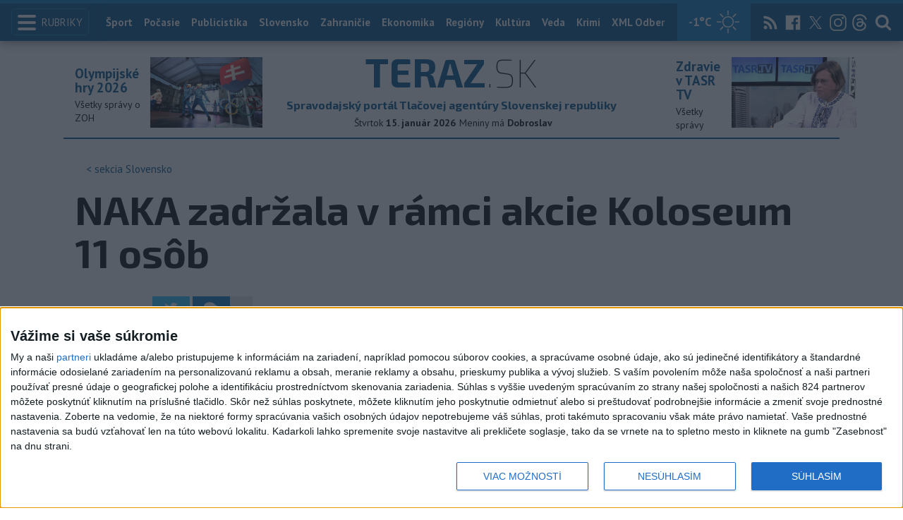

--- FILE ---
content_type: text/html; charset=utf-8
request_url: https://www.teraz.sk/slovensko/naka-zadrzala-v-ramci-akcie-koloseum-1/693314-clanok.html?utm_source=teraz&utm_medium=organic&utm_campaign=click&utm_content=.%253BArticle%253BNaj%25C4%258D%25C3%25ADtanej%25C5%25A1ie%2520%253Btab-last_6h
body_size: 15756
content:
<!doctype html>
<html class="no-js" lang="sk">

<head prefix="og: http://ogp.me/ns# fb: http://ogp.me/ns/fb# article: http://ogp.me/ns/article#">
  <meta charset="utf-8">
  <meta http-equiv="x-ua-compatible" content="ie=edge">
  <meta name="viewport" content="width=device-width, initial-scale=1, viewport-fit=cover">
  <meta name="helmet-placeholder" />
  <title data-react-helmet="true">NAKA zadržala v rámci akcie Koloseum 11 osôb</title>
  <meta data-react-helmet="true" name="msapplication-TileImage" content="/favicon/ms-icon-144x144.png"/><meta data-react-helmet="true" name="msapplication-TileColor" content="#137fc5"/><meta data-react-helmet="true" name="theme-color" content="#137fc5"/><meta data-react-helmet="true" name="google-site-verification" content="sHkCahai37YoEmQmocAHdLzDsNXrzYjalRtiinbpu_4"/><meta data-react-helmet="true" name="author" content="Teraz.sk"/><meta data-react-helmet="true" name="creator" content="TASR"/><meta data-react-helmet="true" name="publisher" content="Teraz.sk"/><meta data-react-helmet="true" property="article:publisher" content="https://www.teraz.sk/"/><meta data-react-helmet="true" name="webdesign" content="ADIT Agency s.r.o."/><meta data-react-helmet="true" property="og:site_name" content="TERAZ.sk"/><meta data-react-helmet="true" property="og:locale" content="sk_SK"/><meta data-react-helmet="true" property="fb:admins" content="100000789967003"/><meta data-react-helmet="true" property="fb:admins" content="1178990524"/><meta data-react-helmet="true" property="fb:admins" content="1597324791"/><meta data-react-helmet="true" property="fb:admins" content="1481590385"/><meta data-react-helmet="true" property="fb:admins" content="100001507657756"/><meta data-react-helmet="true" property="fb:admins" content="1402834241"/><meta data-react-helmet="true" property="fb:admins" content="100000944240713"/><meta data-react-helmet="true" property="fb:admins" content="1087125644"/><meta data-react-helmet="true" property="fb:admins" content="1277051192"/><meta data-react-helmet="true" property="fb:admins" content="702763004"/><meta data-react-helmet="true" property="fb:admins" content="1511665091"/><meta data-react-helmet="true" property="fb:app_id" content="282867128448169"/><meta data-react-helmet="true" name="twitter:card" content="summary_large_image"/><meta data-react-helmet="true" name="twitter:site" content="terazsk"/><meta data-react-helmet="true" name="twitter:creator" content="terazsk"/><meta data-react-helmet="true" property="og:type" content="article"/><meta data-react-helmet="true" property="og:url" content="https://www.teraz.sk/slovensko/naka-zadrzala-v-ramci-akcie-koloseum-1/693314-clanok.html"/><meta data-react-helmet="true" property="og:title" content="NAKA zadržala v rámci akcie Koloseum 11 osôb"/><meta data-react-helmet="true" property="og:description" content="Akciu vykonali na území Bratislavského a Trnavského kraja a bola zameraná na rozloženie zločineckej skupiny páchajúcej drogovú trestnú činnosť."/><meta data-react-helmet="true" property="og:image" content="https://www.teraz.sk/usercontent/socialmedia/a59d7b651e176fe205bfe783f84c06315d46d46c.jpg?wm=tasr-teraz&amp;v=2"/><meta data-react-helmet="true" property="og:image:type" content="image/jpeg"/><meta data-react-helmet="true" name="keywords" lang="sk" content="SR,zadržanie,Koloseum,NAKA"/><meta data-react-helmet="true" name="description" content="Akciu vykonali na území Bratislavského a Trnavského kraja a bola zameraná na rozloženie zločineckej skupiny páchajúcej drogovú trestnú činnosť."/><meta data-react-helmet="true" property="article:author" content="www.teraz.sk/author/11"/><meta data-react-helmet="true" property="article:published_time" content="2023-02-09T11:09:00+01:00"/><meta data-react-helmet="true" property="article:modified_time" content="2023-02-09T11:32:00+01:00"/><meta data-react-helmet="true" name="copyright" content="Copyright (C) 2023 TASR, tasr.sk"/><meta data-react-helmet="true" name="twitter:url" content="https://www.teraz.sk/slovensko/naka-zadrzala-v-ramci-akcie-koloseum-1/693314-clanok.html"/>
  <link data-react-helmet="true" rel="manifest" href="/manifest.json"/><link data-react-helmet="true" rel="apple-touch-icon" sizes="57x57" href="/favicon/apple-icon-57x57.png"/><link data-react-helmet="true" rel="apple-touch-icon" sizes="60x60" href="/favicon/apple-icon-60x60.png"/><link data-react-helmet="true" rel="apple-touch-icon" sizes="72x72" href="/favicon/apple-icon-72x72.png"/><link data-react-helmet="true" rel="apple-touch-icon" sizes="76x76" href="/favicon/apple-icon-76x76.png"/><link data-react-helmet="true" rel="apple-touch-icon" sizes="114x114" href="/favicon/apple-icon-114x114.png"/><link data-react-helmet="true" rel="apple-touch-icon" sizes="120x120" href="/favicon/apple-icon-120x120.png"/><link data-react-helmet="true" rel="apple-touch-icon" sizes="144x144" href="/favicon/apple-icon-144x144.png"/><link data-react-helmet="true" rel="apple-touch-icon" sizes="152x152" href="/favicon/apple-icon-152x152.png"/><link data-react-helmet="true" rel="apple-touch-icon" sizes="180x180" href="/favicon/apple-icon-180x180.png"/><link data-react-helmet="true" rel="icon" type="image/png" sizes="192x192" href="/favicon/android-icon-192x192.png"/><link data-react-helmet="true" rel="icon" type="image/png" sizes="32x32" href="/favicon/favicon-32x32.png"/><link data-react-helmet="true" rel="icon" type="image/png" sizes="96x96" href="/favicon/favicon-96x96.png"/><link data-react-helmet="true" rel="icon" type="image/png" sizes="16x16" href="/favicon/favicon-16x16.png"/>
  <link rel="stylesheet" href="/static/css/client.20ddd68c.css">
  <link rel="manifest" href="manifest.json" crossorigin="use-credentials">
  
  <script>
  window.__PRELOADED_STATE__ = {"fbShares":{},"header":{"headerSuffix":"Slovensko","headerSuffixUrl":"slovensko","isLoading":false,"dateName":"15. január 2026","dowName":"Štvrtok","promo_left":{"title":"Olympijské hry 2026 ","annotation":"Všetky správy o ZOH","image":"https://www.teraz.sk/usercontent/photos/c/6/5/4-c65d578601adba397de786261ff28b31b9b26ff7.jpg","url":"zoh-2026"},"promo_right":{"title":"Zdravie v TASR TV","annotation":"Všetky správy","image":"https://www.teraz.sk/usercontent/photos/b/8/1/4-b81a3be5b8279f60e513d41accdf8ef58a832d9c.jpg","url":"zdravie-v-tasr-tv"},"nameday":"Dobroslav ","anniversary":{"title":"Otvorenie Asuánskej priehrady","annotation":"V roku 1971 prezident Egypta Anvar Sadat a predseda Prezídia Najvyššieho sovietu ZSSR Nikolaj Podgornyj otvorili Asuánsku priehradu.","image":"","url":"/historicky-kalendar/15-januar"},"menu":[{"url":"/","name":"Titulka"},{"url":"/","name":"Teraz","sub":[]},{"url":"/slovensko","name":"Slovensko","sub":[]},{"url":"/regiony","name":"Regióny","sub":[{"name":"Všetky","url":"/regiony/"},{"name":"Hlavné mesto","url":"/bratislava"},{"name":"Banskobystrický","url":"/banskobystricky-kraj"},{"name":"Bratislavský","url":"/bratislavsky-kraj"},{"name":"Košický","url":"/kosicky-kraj"},{"name":"Nitriansky","url":"/nitriansky-kraj"},{"name":"Prešovský","url":"/presovsky-kraj"},{"name":"Trenčiansky","url":"/trenciansky-kraj"},{"name":"Trnavský","url":"/trnavsky-kraj"},{"name":"Žilinský","url":"/zilinsky-kraj"}]},{"url":"/zahranicie","name":"Zahraničie","sub":[]},{"url":"/ekonomika","name":"Ekonomika","sub":[]},{"url":"/pocasie","name":"Počasie","sub":[]},{"url":"/publicistika","name":"Publicistika","sub":[]},{"url":"/kultura","name":"Kultúra","sub":[]},{"url":"/sport","name":"Šport","sub":[{"name":"Futbal","url":"/futbal"},{"name":"Hokej","url":"/hokej"},{"name":"KHL","url":"/khl"},{"name":"NHL","url":"/nhl"},{"name":"Tenis","url":"/tenis"},{"name":"Tipos Extraliga","url":"/tipsportliga"},{"name":"Niké liga","url":"/fortunaliga"},{"name":"Basketbal","url":"/basketbal"},{"name":"Zimné športy","url":"/zimne-sporty"},{"name":"LIVESCORE","url":"/livescore"}]},{"url":"/magazin","name":"Kaleidoskop","sub":[{"name":"Magazín","url":"/magazin"},{"name":"Kultúra","url":"/kultura"},{"name":"Krimi","url":"/kultura"},{"name":"UNESCO a veda","url":"/veda"},{"name":"Zdravie","url":"/zdravie"}]},{"url":"/zdravie","name":"Zdravie","sub":[]},{"url":"http://www.tasr.sk","name":"Tasr.sk"},{"url":"http://www.tasrtv.sk","name":"TASR TV"},{"url":"http://webmagazin.teraz.sk","name":"Webmagazín.sk"},{"url":"http://skolske.sk","name":"Školské"},{"url":"http://www.vtedy.sk","name":"Vtedy.sk"},{"url":"http://newsnow.tasr.sk","name":"News Now"},{"url":"https://www.teraz.sk/odber-xml","name":"XML Odbery"}]},"theme":{"isOffCanvasActive":false,"themeClass":null},"pageByUrl":{"https://www.teraz.sk/api_rest.php?module=RestApi&method=article&articleId=693314&section=slovensko&kind=clanok":{"isLoading":false,"lastUpdate":1768466662181,"aside":[{"type":"top_articles","data":{"articles":{"last_6h":[{"id":"932668","title":"POZOR na zmenu vekovej hranice pre povinné lekárske prehliadky vodičov","url":"/slovensko/pozor-na-zmenu-vekovej-hranice-pre-povin/932668-clanok.html","section_url":"slovensko","views_total":"328"},{"id":"933257","title":"Vláda sa bude zaoberať situáciou v Bratislave i v okrese Senec","url":"/slovensko/vlada-sa-bude-zaoberat-situaciou-v-br/933257-clanok.html","section_url":"slovensko","views_total":"101"},{"id":"933149","title":"Harabinovi potvrdili oslobodenie v kauze schvaľovania ruskej agresie","url":"/slovensko/harabinovi-potvrdili-oslobodenie-v-kauze/933149-clanok.html","section_url":"slovensko","views_total":"71"},{"id":"933370","title":"Štvrtok bude zamračený, v noci treba počítať s dažďom a snežením","url":"/slovensko/pocasie-predpoved-pocasia-pre-sloven/933370-clanok.html","section_url":"slovensko","views_total":"67"},{"id":"933578","title":"B. Gröhling: Rok 2025 bol rokom zdražovania a korupcie","url":"/slovensko/b-grohling-rok-2025-bol-rokom-zdrazo/933578-clanok.html","section_url":"slovensko","views_total":"37"},{"id":"932654","title":"Dva pruhy na D1 smerom do Bratislavy sú po nehode opäť prejazdné","url":"/slovensko/dialnica-d1-smerom-do-bratislavy-je-v-/932654-clanok.html","section_url":"slovensko","views_total":"35"},{"id":"932686","title":"Zrážka auta s rušňom v Dolných Našticiach si vyžiadala dve obete","url":"/slovensko/zrazka-auta-s-rusnom-v-dolnych-nas/932686-clanok.html","section_url":"slovensko","views_total":"32"}],"last_24h":[{"id":"932668","title":"POZOR na zmenu vekovej hranice pre povinné lekárske prehliadky vodičov","url":"/slovensko/pozor-na-zmenu-vekovej-hranice-pre-povin/932668-clanok.html","section_url":"slovensko","views_total":"1644"},{"id":"933257","title":"Vláda sa bude zaoberať situáciou v Bratislave i v okrese Senec","url":"/slovensko/vlada-sa-bude-zaoberat-situaciou-v-br/933257-clanok.html","section_url":"slovensko","views_total":"742"},{"id":"932654","title":"Dva pruhy na D1 smerom do Bratislavy sú po nehode opäť prejazdné","url":"/slovensko/dialnica-d1-smerom-do-bratislavy-je-v-/932654-clanok.html","section_url":"slovensko","views_total":"671"},{"id":"933149","title":"Harabinovi potvrdili oslobodenie v kauze schvaľovania ruskej agresie","url":"/slovensko/harabinovi-potvrdili-oslobodenie-v-kauze/933149-clanok.html","section_url":"slovensko","views_total":"504"},{"id":"933382","title":"Vláda poskytne 3,5 milióna eur Bratislave, okresu Senec i B. Štiavnici","url":"/slovensko/brief-vlada-poskytne-35-miliona-eur/933382-clanok.html","section_url":"slovensko","views_total":"452"},{"id":"933327","title":"Prezident SR prijal najvyššieho veliteľa spojeneckých síl v Európe","url":"/slovensko/prezident-sr-prijal-najvyssieho-velite/933327-clanok.html","section_url":"slovensko","views_total":"309"},{"id":"933320","title":"Ľadová pasca na cestách: Hasiči mali plné ruky práce","url":"/slovensko/hazz-hasici-v-utorok-zasahovali-pre-po/933320-clanok.html","section_url":"slovensko","views_total":"219"}],"last_7d":[{"id":"931795","title":"Volá vám číslo zo Spojeného kráľovstva? Polícia radí nezdvíhať","url":"/slovensko/vola-vam-cislo-zo-spojeneho-kralo/931795-clanok.html","section_url":"slovensko","views_total":"22186"},{"id":"932668","title":"POZOR na zmenu vekovej hranice pre povinné lekárske prehliadky vodičov","url":"/slovensko/pozor-na-zmenu-vekovej-hranice-pre-povin/932668-clanok.html","section_url":"slovensko","views_total":"9210"},{"id":"932654","title":"Dva pruhy na D1 smerom do Bratislavy sú po nehode opäť prejazdné","url":"/slovensko/dialnica-d1-smerom-do-bratislavy-je-v-/932654-clanok.html","section_url":"slovensko","views_total":"6901"},{"id":"933149","title":"Harabinovi potvrdili oslobodenie v kauze schvaľovania ruskej agresie","url":"/slovensko/harabinovi-potvrdili-oslobodenie-v-kauze/933149-clanok.html","section_url":"slovensko","views_total":"3327"},{"id":"930874","title":"NEUVERITEĽNÁ ZHODA: Polícia informovala o telefonátoch na Silvestra  ","url":"/slovensko/neuveritelna-zhoda-policia-informova/930874-clanok.html","section_url":"slovensko","views_total":"3180"},{"id":"933012","title":"SLEDUJEME: Poľadovica a sneh komplikujú dopravu","url":"/slovensko/na-juhozapade-je-poladovica-plati-2/933012-clanok.html","section_url":"slovensko","views_total":"3139"},{"id":"932500","title":"Vozidlo s ministrom R. Huliakom malo v Očovej dopravnú nehodu","url":"/slovensko/vozidlo-s-ministrom-r-huliakom-malo-v-o/932500-clanok.html","section_url":"slovensko","views_total":"1753"}]},"component_flavor":""}},{"type":"adocean_banner_square","data":{"master":"9raQXGN7N20FgcckjJL6XBbMYzJQkxKbBD455gB8FcP.07","code":"adoceanskwmggirrmpc"}}],"category":{"url":"slovensko","name":"Slovensko"},"tips":[{"image":"https://www1.teraz.sk/usercontent/photos/4/5/e/1-45eb19f7c1743f55502b1e881736b4c72ed73f84.jpg","title":"BOŽIK: ZMOS plánuje zintenzívniť spoluprácu s českými partnermi","url":"/publicistika/bozik-zmos-planuje-zintenzivnit-spo/933456-clanok.html"},{"image":"https://www1.teraz.sk/usercontent/photos/2/6/d/1-26d8ef4c3046a705fab13b0c2704cd3887f137f4.jpg","title":"SMUTNÁ SPRÁVA: Zomrela známa spisovateľka Jana Benková","url":"/kultura/smutna-sprava-zomrela-znama-spisovat/933244-clanok.html"},{"image":"https://www2.teraz.sk/usercontent/photos/8/b/e/1-8bea9ebdf1caff3759658768554fd1585ffc7a8f.jpg","title":"Harabinovi potvrdili oslobodenie v kauze schvaľovania ruskej agresie","url":"/slovensko/harabinovi-potvrdili-oslobodenie-v-kauze/933149-clanok.html"},{"image":"https://www1.teraz.sk/usercontent/photos/1/7/1/1-1719050f60d3cbc9c9d54983b1ed345474ac2ea5.jpg","title":"Prezident: Štúr chápal, že národ nestojí len na území","url":"/slovensko/prezident-stur-chapal-ze-narod-ne/932958-clanok.html"}],"submenu":[],"id":"693314","title":"NAKA zadržala v rámci akcie Koloseum 11 osôb","annotation":"Akciu vykonali na území Bratislavského a Trnavského kraja a bola zameraná na rozloženie zločineckej skupiny páchajúcej drogovú trestnú činnosť.","author":{"id":"11","name":"TASR","url":"www.teraz.sk/author/11"},"time_created":"9. februára 2023 11:09","time_updated":"9. februára 2023 11:32","time_created_ISO":"2023-02-09T11:09:00+01:00","time_updated_ISO":"2023-02-09T11:32:00+01:00","image":"https://www3.teraz.sk/usercontent/photos/a/5/9/4-a59d7b651e176fe205bfe783f84c06315d46d46c.jpg","image_caption":"<span>Ilustračné foto.</span> <em>Foto: TASR - Ján Krošlák</em><div class=\"clear\"></div>","api_version":"1","tags":[{"id":"17","name":"SR","url":"sr"},{"id":"111","name":"zadržanie","url":"zadrzanie"},{"id":"16006","name":"Koloseum","url":"koloseum"},{"id":"22410","name":"NAKA","url":"naka"}],"live":false,"discussion_enabled":true,"url":"/slovensko/naka-zadrzala-v-ramci-akcie-koloseum-1/693314-clanok.html","canonical_url":"https://www.teraz.sk/slovensko/naka-zadrzala-v-ramci-akcie-koloseum-1/693314-clanok.html","social_media_image":"https://www.teraz.sk/usercontent/socialmedia/a59d7b651e176fe205bfe783f84c06315d46d46c.jpg?wm=tasr-teraz&v=2","suggested":[{"title":"NAKA zasahuje v rámci akcie Koloseum na západnom Slovensku","url":"/slovensko/naka-zasahuje-v-ramci-akcie-koloseum-na/692980-clanok.html","image":"https://www3.teraz.sk/usercontent/photos/a/5/9/1-a59d7b651e176fe205bfe783f84c06315d46d46c.jpg"}],"html":"<div>Bratislava 9. febru&aacute;ra (TASR) - Pr&iacute;slu&scaron;n&iacute;ci N&aacute;rodnej krimin&aacute;lnej agent&uacute;ry (NAKA) v r&aacute;mci akcie Koloseum zadr&#382;ali na Slovensku 11 os&ocirc;b. Medzi zadr&#382;an&yacute;mi obvinen&yacute;mi osobami je aj pr&iacute;slu&scaron;n&iacute;k Policajn&eacute;ho zboru. Pol&iacute;cia o tom informuje na soci&aacute;lnej sieti. <br>\r\n<br>\r\nPribl&iacute;&#382;ila, &#382;e akciu vykonali na &uacute;zem&iacute; Bratislavsk&eacute;ho a Trnavsk&eacute;ho kraja a bola zameran&aacute; na rozlo&#382;enie zlo&#269;ineckej skupiny p&aacute;chaj&uacute;cej drogov&uacute; trestn&uacute; &#269;innos&#357;. Vykonan&yacute;ch bolo pod&#318;a nej viacero domov&yacute;ch prehliadok a prehliadok in&yacute;ch priestorov.<br>\r\n<br>\r\n\"<i>Niektor&eacute; zais&#357;ovacie &uacute;kony boli na z&aacute;klade eur&oacute;pskeho vy&scaron;etrovacieho pr&iacute;kazu vykonan&eacute; v Rak&uacute;sku tamoj&scaron;&iacute;mi policajn&yacute;mi org&aacute;nmi</i>,\" uviedla pol&iacute;cia. Z&aacute;rove&#328; informovala, &#382;e zaistili omamn&eacute; l&aacute;tky, vy&scaron;&scaron;iu finan&#269;n&uacute; hotovos&#357;, nosi&#269;e d&aacute;t a in&eacute; stopy, ktor&eacute; bud&uacute; podroben&eacute; znaleck&eacute;mu sk&uacute;maniu.<br>\r\n<br>\r\nPol&iacute;cia z&iacute;skala inform&aacute;cie, &#382;e jedna z obvinen&yacute;ch os&ocirc;b sa nach&aacute;dza na &uacute;zem&iacute; Srbska. \"<i>Sudca &Scaron;pecializovan&eacute;ho trestn&eacute;ho s&uacute;du v tejto s&uacute;vislosti vydal medzin&aacute;rodn&yacute; zat&yacute;kac&iacute; rozkaz a vo ve&#318;mi kr&aacute;tkom &#269;ase do&scaron;lo k zatknutiu obvinenej osoby</i>,\" doplnila.<br>\r\n<br>\r\nPodotkla, &#382;e v predmetnej veci na&#271;alej prebiehaj&uacute; &uacute;kony pr&iacute;pravn&eacute;ho konania.</div>\n","htmlArray":["<div>Bratislava 9. febru&aacute;ra (TASR) - Pr&iacute;slu&scaron;n&iacute;ci N&aacute;rodnej krimin&aacute;lnej agent&uacute;ry (NAKA) v r&aacute;mci akcie Koloseum zadr&#382;ali na Slovensku 11 os&ocirc;b. Medzi zadr&#382;an&yacute;mi obvinen&yacute;mi osobami je aj pr&iacute;slu&scaron;n&iacute;k Policajn&eacute;ho zboru. Pol&iacute;cia o tom informuje na soci&aacute;lnej sieti. <br>\r\n<br>\r\nPribl&iacute;&#382;ila, &#382;e akciu vykonali na &uacute;zem&iacute; Bratislavsk&eacute;ho a Trnavsk&eacute;ho kraja a bola zameran&aacute; na rozlo&#382;enie zlo&#269;ineckej skupiny p&aacute;chaj&uacute;cej drogov&uacute; trestn&uacute; &#269;innos&#357;. Vykonan&yacute;ch bolo pod&#318;a nej viacero domov&yacute;ch prehliadok a prehliadok in&yacute;ch priestorov.<br>\r\n<br>\r\n\"<i>Niektor&eacute; zais&#357;ovacie &uacute;kony boli na z&aacute;klade eur&oacute;pskeho vy&scaron;etrovacieho pr&iacute;kazu vykonan&eacute; v Rak&uacute;sku tamoj&scaron;&iacute;mi policajn&yacute;mi org&aacute;nmi</i>,\" uviedla pol&iacute;cia. Z&aacute;rove&#328; informovala, &#382;e zaistili omamn&eacute; l&aacute;tky, vy&scaron;&scaron;iu finan&#269;n&uacute; hotovos&#357;, nosi&#269;e d&aacute;t a in&eacute; stopy, ktor&eacute; bud&uacute; podroben&eacute; znaleck&eacute;mu sk&uacute;maniu.<br>\r\n<br>\r\nPol&iacute;cia z&iacute;skala inform&aacute;cie, &#382;e jedna z obvinen&yacute;ch os&ocirc;b sa nach&aacute;dza na &uacute;zem&iacute; Srbska. \"<i>Sudca &Scaron;pecializovan&eacute;ho trestn&eacute;ho s&uacute;du v tejto s&uacute;vislosti vydal medzin&aacute;rodn&yacute; zat&yacute;kac&iacute; rozkaz a vo ve&#318;mi kr&aacute;tkom &#269;ase do&scaron;lo k zatknutiu obvinenej osoby</i>,\" doplnila.<br>\r\n<br>\r\nPodotkla, &#382;e v predmetnej veci na&#271;alej prebiehaj&uacute; &uacute;kony pr&iacute;pravn&eacute;ho konania.</div>\n"],"articleBody":"Bratislava 9. februára (TASR) - Príslušníci Národnej kriminálnej agentúry (NAKA) v rámci akcie Koloseum zadržali na Slovensku 11 osôb. Medzi zadržanými obvinenými osobami je aj príslušník Policajného zboru. Polícia o tom informuje na sociálnej sieti. \r\n\r\nPriblížila, že akciu vykonali na území Bratislavského a Trnavského kraja a bola zameraná na rozloženie zločineckej skupiny páchajúcej drogovú trestnú činnosť. Vykonaných bolo podľa nej viacero domových prehliadok a prehliadok iných priestorov.\r\n\r\n\"Niektoré zaisťovacie úkony boli na základe európskeho vyšetrovacieho príkazu vykonané v Rakúsku tamojšími policajnými orgánmi,\" uviedla polícia. Zároveň informovala, že zaistili omamné látky, vyššiu finančnú hotovosť, nosiče dát a iné stopy, ktoré budú podrobené znaleckému skúmaniu.\r\n\r\nPolícia získala informácie, že jedna z obvinených osôb sa nachádza na území Srbska. \"Sudca Špecializovaného trestného súdu v tejto súvislosti vydal medzinárodný zatýkací rozkaz a vo veľmi krátkom čase došlo k zatknutiu obvinenej osoby,\" doplnila.\r\n\r\nPodotkla, že v predmetnej veci naďalej prebiehajú úkony prípravného konania.","httpStatus":200}},"selectedPage":"https://www.teraz.sk/api_rest.php?module=RestApi&method=article&articleId=693314&section=slovensko&kind=clanok","wagonByUrl":{},"requirements":{"ids":[],"entities":{}},"wagonsConfig":[],"wagonHeight":{"ids":[],"entities":{}}}</script>
  <script src="https://open.spotify.com/embed/iframe-api/v1" async></script>
  <script src="https://code.jquery.com/jquery-3.2.1.min.js"
    integrity="sha256-hwg4gsxgFZhOsEEamdOYGBf13FyQuiTwlAQgxVSNgt4=" crossorigin="anonymous" async></script>
  <meta name="version" content="1.8.2-d017454-dirty">
  <!-- InMobi Choice. Consent Manager Tag v3.0 (for TCF 2.2) -->
  <script type="text/javascript" async=true>
  (function() {
    var host = window.location.hostname;
    var element = document.createElement('script');
    var firstScript = document.getElementsByTagName('script')[0];
    var url = 'https://cmp.inmobi.com'
      .concat('/choice/', '1npFT7Fq7DkqN', '/', host, '/choice.js?tag_version=V3');
    var uspTries = 0;
    var uspTriesLimit = 3;
    element.async = true;
    element.type = 'text/javascript';
    element.src = url;
  
    firstScript.parentNode.insertBefore(element, firstScript);
  
    function makeStub() {
      var TCF_LOCATOR_NAME = '__tcfapiLocator';
      var queue = [];
      var win = window;
      var cmpFrame;
  
      function addFrame() {
        var doc = win.document;
        var otherCMP = !!(win.frames[TCF_LOCATOR_NAME]);
  
        if (!otherCMP) {
          if (doc.body) {
            var iframe = doc.createElement('iframe');
  
            iframe.style.cssText = 'display:none';
            iframe.name = TCF_LOCATOR_NAME;
            doc.body.appendChild(iframe);
          } else {
            setTimeout(addFrame, 5);
          }
        }
        return !otherCMP;
      }
  
      function tcfAPIHandler() {
        var gdprApplies;
        var args = arguments;
  
        if (!args.length) {
          return queue;
        } else if (args[0] === 'setGdprApplies') {
          if (
            args.length > 3 &&
            args[2] === 2 &&
            typeof args[3] === 'boolean'
          ) {
            gdprApplies = args[3];
            if (typeof args[2] === 'function') {
              args[2]('set', true);
            }
          }
        } else if (args[0] === 'ping') {
          var retr = {
            gdprApplies: gdprApplies,
            cmpLoaded: false,
            cmpStatus: 'stub'
          };
  
          if (typeof args[2] === 'function') {
            args[2](retr);
          }
        } else {
          if(args[0] === 'init' && typeof args[3] === 'object') {
            args[3] = Object.assign(args[3], { tag_version: 'V3' });
          }
          queue.push(args);
        }
      }
  
      function postMessageEventHandler(event) {
        var msgIsString = typeof event.data === 'string';
        var json = {};
  
        try {
          if (msgIsString) {
            json = JSON.parse(event.data);
          } else {
            json = event.data;
          }
        } catch (ignore) {}
  
        var payload = json.__tcfapiCall;
  
        if (payload) {
          window.__tcfapi(
            payload.command,
            payload.version,
            function(retValue, success) {
              var returnMsg = {
                __tcfapiReturn: {
                  returnValue: retValue,
                  success: success,
                  callId: payload.callId
                }
              };
              if (msgIsString) {
                returnMsg = JSON.stringify(returnMsg);
              }
              if (event && event.source && event.source.postMessage) {
                event.source.postMessage(returnMsg, '*');
              }
            },
            payload.parameter
          );
        }
      }
  
      while (win) {
        try {
          if (win.frames[TCF_LOCATOR_NAME]) {
            cmpFrame = win;
            break;
          }
        } catch (ignore) {}
  
        if (win === window.top) {
          break;
        }
        win = win.parent;
      }
      if (!cmpFrame) {
        addFrame();
        win.__tcfapi = tcfAPIHandler;
        win.addEventListener('message', postMessageEventHandler, false);
      }
    };
  
    makeStub();
  
    function makeGppStub() {
      const CMP_ID = 10;
      const SUPPORTED_APIS = [
        '2:tcfeuv2',
        '6:uspv1',
        '7:usnatv1',
        '8:usca',
        '9:usvav1',
        '10:uscov1',
        '11:usutv1',
        '12:usctv1'
      ];
  
      window.__gpp_addFrame = function (n) {
        if (!window.frames[n]) {
          if (document.body) {
            var i = document.createElement("iframe");
            i.style.cssText = "display:none";
            i.name = n;
            document.body.appendChild(i);
          } else {
            window.setTimeout(window.__gpp_addFrame, 10, n);
          }
        }
      };
      window.__gpp_stub = function () {
        var b = arguments;
        __gpp.queue = __gpp.queue || [];
        __gpp.events = __gpp.events || [];
  
        if (!b.length || (b.length == 1 && b[0] == "queue")) {
          return __gpp.queue;
        }
  
        if (b.length == 1 && b[0] == "events") {
          return __gpp.events;
        }
  
        var cmd = b[0];
        var clb = b.length > 1 ? b[1] : null;
        var par = b.length > 2 ? b[2] : null;
        if (cmd === "ping") {
          clb(
            {
              gppVersion: "1.1", // must be “Version.Subversion”, current: “1.1”
              cmpStatus: "stub", // possible values: stub, loading, loaded, error
              cmpDisplayStatus: "hidden", // possible values: hidden, visible, disabled
              signalStatus: "not ready", // possible values: not ready, ready
              supportedAPIs: SUPPORTED_APIS, // list of supported APIs
              cmpId: CMP_ID, // IAB assigned CMP ID, may be 0 during stub/loading
              sectionList: [],
              applicableSections: [-1],
              gppString: "",
              parsedSections: {},
            },
            true
          );
        } else if (cmd === "addEventListener") {
          if (!("lastId" in __gpp)) {
            __gpp.lastId = 0;
          }
          __gpp.lastId++;
          var lnr = __gpp.lastId;
          __gpp.events.push({
            id: lnr,
            callback: clb,
            parameter: par,
          });
          clb(
            {
              eventName: "listenerRegistered",
              listenerId: lnr, // Registered ID of the listener
              data: true, // positive signal
              pingData: {
                gppVersion: "1.1", // must be “Version.Subversion”, current: “1.1”
                cmpStatus: "stub", // possible values: stub, loading, loaded, error
                cmpDisplayStatus: "hidden", // possible values: hidden, visible, disabled
                signalStatus: "not ready", // possible values: not ready, ready
                supportedAPIs: SUPPORTED_APIS, // list of supported APIs
                cmpId: CMP_ID, // list of supported APIs
                sectionList: [],
                applicableSections: [-1],
                gppString: "",
                parsedSections: {},
              },
            },
            true
          );
        } else if (cmd === "removeEventListener") {
          var success = false;
          for (var i = 0; i < __gpp.events.length; i++) {
            if (__gpp.events[i].id == par) {
              __gpp.events.splice(i, 1);
              success = true;
              break;
            }
          }
          clb(
            {
              eventName: "listenerRemoved",
              listenerId: par, // Registered ID of the listener
              data: success, // status info
              pingData: {
                gppVersion: "1.1", // must be “Version.Subversion”, current: “1.1”
                cmpStatus: "stub", // possible values: stub, loading, loaded, error
                cmpDisplayStatus: "hidden", // possible values: hidden, visible, disabled
                signalStatus: "not ready", // possible values: not ready, ready
                supportedAPIs: SUPPORTED_APIS, // list of supported APIs
                cmpId: CMP_ID, // CMP ID
                sectionList: [],
                applicableSections: [-1],
                gppString: "",
                parsedSections: {},
              },
            },
            true
          );
        } else if (cmd === "hasSection") {
          clb(false, true);
        } else if (cmd === "getSection" || cmd === "getField") {
          clb(null, true);
        }
        //queue all other commands
        else {
          __gpp.queue.push([].slice.apply(b));
        }
      };
      window.__gpp_msghandler = function (event) {
        var msgIsString = typeof event.data === "string";
        try {
          var json = msgIsString ? JSON.parse(event.data) : event.data;
        } catch (e) {
          var json = null;
        }
        if (typeof json === "object" && json !== null && "__gppCall" in json) {
          var i = json.__gppCall;
          window.__gpp(
            i.command,
            function (retValue, success) {
              var returnMsg = {
                __gppReturn: {
                  returnValue: retValue,
                  success: success,
                  callId: i.callId,
                },
              };
              event.source.postMessage(msgIsString ? JSON.stringify(returnMsg) : returnMsg, "*");
            },
            "parameter" in i ? i.parameter : null,
            "version" in i ? i.version : "1.1"
          );
        }
      };
      if (!("__gpp" in window) || typeof window.__gpp !== "function") {
        window.__gpp = window.__gpp_stub;
        window.addEventListener("message", window.__gpp_msghandler, false);
        window.__gpp_addFrame("__gppLocator");
      }
    };
  
    makeGppStub();
  
    var uspStubFunction = function() {
      var arg = arguments;
      if (typeof window.__uspapi !== uspStubFunction) {
        setTimeout(function() {
          if (typeof window.__uspapi !== 'undefined') {
            window.__uspapi.apply(window.__uspapi, arg);
          }
        }, 500);
      }
    };
  
    var checkIfUspIsReady = function() {
      uspTries++;
      if (window.__uspapi === uspStubFunction && uspTries < uspTriesLimit) {
        console.warn('USP is not accessible');
      } else {
        clearInterval(uspInterval);
      }
    };
  
    if (typeof window.__uspapi === 'undefined') {
      window.__uspapi = uspStubFunction;
      var uspInterval = setInterval(checkIfUspIsReady, 6000);
    }
  })();
  </script>
  <!-- End InMobi Choice. Consent Manager Tag v3.0 (for TCF 2.2) -->
	
  <script src="https://code.jquery.com/jquery-3.2.1.min.js"
  integrity="sha256-hwg4gsxgFZhOsEEamdOYGBf13FyQuiTwlAQgxVSNgt4=" crossorigin="anonymous" async></script>
  <meta name="version" content="1.8.2-d017454-dirty">
</head>

<body>
	
  <div id="rcBody"><div><header class="headerTop js-headerTop"><div class="container container--full"><button type="button" class="headerTopMenuBtn pull-left js-offCanvasBtn"><div class="headerTopMenuBtn-icon hamburger"><div class="hamburger-bar"></div><div class="hamburger-bar"></div><div class="hamburger-bar"></div></div><span class="headerTopMenuBtn-label">Rubriky</span></button><div class="headerTopLogo logo logo--md logo--light"><a href="/?utm_source=teraz&amp;utm_medium=organic&amp;utm_campaign=click&amp;utm_content=.%253BTopMenu"><span class="logo-prefix">TERAZ</span><span class="logo-suffix">.SK</span></a></div><div class="headerSearchWrapper pull-right clearfix"><form class="headerSearch js-headerSearch" action="/search"><label for="headerSearch" class="visuallyhidden">Hľadať</label><input type="text" id="headerSearch" class="headerSearch-input js-headerSearchInput" name="q" placeholder="Hľadať"/><button class="headerSearch-submit" type="submit"><svg class="icon"><use xlink:href="/sprite.svg#search"></use></svg></button></form><div class="headerTopBtns pull-right"><a class="headerTopBtn hidden-md hidden-sm hidden-xs" href="/rss?utm_source=teraz&amp;utm_medium=organic&amp;utm_campaign=click&amp;utm_content=.%253BTopMenu"><svg class="icon"><use xlink:href="/sprite.svg#rss"></use></svg></a><a class="headerTopBtn hidden-md hidden-sm hidden-xs" target="_blank" rel="noopener" href="https://www.facebook.com/teraz.sk/"><svg class="icon"><use xlink:href="/sprite.svg#facebook-square"></use></svg></a><a class="headerTopBtn hidden-md hidden-sm hidden-xs" target="_blank" rel="noopener" href="https://twitter.com/terazsk?lang=en"><i class="icon icon--x inv"></i></a><a class="headerTopBtn hidden-md hidden-sm hidden-xs" target="_blank" rel="noopener" href="https://www.instagram.com/terazsk/"><i class="icon icon--instagram inv"></i></a><a class="headerTopBtn hidden-md hidden-sm hidden-xs" target="_blank" rel="noopener" href="https://www.threads.net/@terazsk"><i class="icon icon--threads inv"></i></a><button class="headerTopBtn js-headerSearchToggle" type="button"><svg class="icon"><use xlink:href="/sprite.svg#search"></use></svg></button></div></div><nav class="headerTopNav" aria-label="Hlavné menu"><div class="headerTopNav-inner"><ul class="headerTopNav-menu"><li class="visuallyhidden"><a class="link link--default">Index</a></li><li><a href="/sport?utm_source=teraz&amp;utm_medium=organic&amp;utm_campaign=click&amp;utm_content=.%253BTopMenu">Šport</a></li><li><a href="/pocasie?utm_source=teraz&amp;utm_medium=organic&amp;utm_campaign=click&amp;utm_content=.%253BTopMenu">Počasie</a></li><li><a href="/publicistika?utm_source=teraz&amp;utm_medium=organic&amp;utm_campaign=click&amp;utm_content=.%253BTopMenu">Publicistika</a></li><li><a href="/slovensko?utm_source=teraz&amp;utm_medium=organic&amp;utm_campaign=click&amp;utm_content=.%253BTopMenu">Slovensko</a></li><li><a href="/zahranicie?utm_source=teraz&amp;utm_medium=organic&amp;utm_campaign=click&amp;utm_content=.%253BTopMenu">Zahraničie</a></li><li><a href="/ekonomika?utm_source=teraz&amp;utm_medium=organic&amp;utm_campaign=click&amp;utm_content=.%253BTopMenu">Ekonomika</a></li><li><a href="/regiony?utm_source=teraz&amp;utm_medium=organic&amp;utm_campaign=click&amp;utm_content=.%253BTopMenu">Regióny</a></li><li><a href="/kultura?utm_source=teraz&amp;utm_medium=organic&amp;utm_campaign=click&amp;utm_content=.%253BTopMenu">Kultúra</a></li><li><a href="/veda?utm_source=teraz&amp;utm_medium=organic&amp;utm_campaign=click&amp;utm_content=.%253BTopMenu">Veda</a></li><li><a href="/krimi?utm_source=teraz&amp;utm_medium=organic&amp;utm_campaign=click&amp;utm_content=.%253BTopMenu">Krimi</a></li><li><a href="/odber-xml">XML Odber</a></li><li><a href="/knihy?utm_source=teraz&amp;utm_medium=organic&amp;utm_campaign=click&amp;utm_content=.%253BTopMenu">Knihy</a></li><li><a href="/utulkovo?utm_source=teraz&amp;utm_medium=organic&amp;utm_campaign=click&amp;utm_content=.%253BTopMenu">Útulkovo</a></li><li><a href="/magazin?utm_source=teraz&amp;utm_medium=organic&amp;utm_campaign=click&amp;utm_content=.%253BTopMenu">Magazín</a></li><li><a href="https://newsnow.tasr.sk/?utm_source=teraz&amp;utm_medium=organic&amp;utm_campaign=click&amp;utm_content=.%3Boffcanvas">News Now</a></li><li><a href="/archiv?utm_source=teraz&amp;utm_medium=organic&amp;utm_campaign=click&amp;utm_content=.%253BTopMenu">Archív</a></li><li><a href="https://www.tasrtv.sk/?utm_source=teraz&amp;utm_medium=organic&amp;utm_campaign=click&amp;utm_content=.%253Boffcanvas">TASR TV</a></li><li><a class="link link--default">Webmagazín</a></li><li><a href="//obce.teraz.sk">Obce</a></li><li><a href="/zdravie?utm_source=teraz&amp;utm_medium=organic&amp;utm_campaign=click&amp;utm_content=.%253BTopMenu">Zdravie</a></li></ul></div></nav></div></header><nav class="offCanvas"><ul class="sideMenu list-reset"><li><a href="/?utm_source=teraz&amp;utm_medium=organic&amp;utm_campaign=click&amp;utm_content=.%253Boffcanvas">Titulka</a></li><li><a href="/?utm_source=teraz&amp;utm_medium=organic&amp;utm_campaign=click&amp;utm_content=.%253Boffcanvas">Teraz</a><ul class=" sideMenu-submenu list-reset"></ul></li><li><a href="/slovensko?utm_source=teraz&amp;utm_medium=organic&amp;utm_campaign=click&amp;utm_content=.%253Boffcanvas">Slovensko</a><ul class=" sideMenu-submenu list-reset"></ul></li><li><a href="/regiony?utm_source=teraz&amp;utm_medium=organic&amp;utm_campaign=click&amp;utm_content=.%253Boffcanvas">Regióny</a><button class="sideMenu-toggle"><svg class="hidden icon"><use xlink:href="/sprite.svg#chevron-up"></use></svg><svg class=" icon"><use xlink:href="/sprite.svg#chevron-down"></use></svg></button><ul class=" sideMenu-submenu list-reset"><li><a href="/regiony/?utm_source=teraz&amp;utm_medium=organic&amp;utm_campaign=click&amp;utm_content=.%253Boffcanvas">Všetky</a></li><li><a href="/bratislava?utm_source=teraz&amp;utm_medium=organic&amp;utm_campaign=click&amp;utm_content=.%253Boffcanvas">Hlavné mesto</a></li><li><a href="/banskobystricky-kraj?utm_source=teraz&amp;utm_medium=organic&amp;utm_campaign=click&amp;utm_content=.%253Boffcanvas">Banskobystrický</a></li><li><a href="/bratislavsky-kraj?utm_source=teraz&amp;utm_medium=organic&amp;utm_campaign=click&amp;utm_content=.%253Boffcanvas">Bratislavský</a></li><li><a href="/kosicky-kraj?utm_source=teraz&amp;utm_medium=organic&amp;utm_campaign=click&amp;utm_content=.%253Boffcanvas">Košický</a></li><li><a href="/nitriansky-kraj?utm_source=teraz&amp;utm_medium=organic&amp;utm_campaign=click&amp;utm_content=.%253Boffcanvas">Nitriansky</a></li><li><a href="/presovsky-kraj?utm_source=teraz&amp;utm_medium=organic&amp;utm_campaign=click&amp;utm_content=.%253Boffcanvas">Prešovský</a></li><li><a href="/trenciansky-kraj?utm_source=teraz&amp;utm_medium=organic&amp;utm_campaign=click&amp;utm_content=.%253Boffcanvas">Trenčiansky</a></li><li><a href="/trnavsky-kraj?utm_source=teraz&amp;utm_medium=organic&amp;utm_campaign=click&amp;utm_content=.%253Boffcanvas">Trnavský</a></li><li><a href="/zilinsky-kraj?utm_source=teraz&amp;utm_medium=organic&amp;utm_campaign=click&amp;utm_content=.%253Boffcanvas">Žilinský</a></li></ul></li><li><a href="/zahranicie?utm_source=teraz&amp;utm_medium=organic&amp;utm_campaign=click&amp;utm_content=.%253Boffcanvas">Zahraničie</a><ul class=" sideMenu-submenu list-reset"></ul></li><li><a href="/ekonomika?utm_source=teraz&amp;utm_medium=organic&amp;utm_campaign=click&amp;utm_content=.%253Boffcanvas">Ekonomika</a><ul class=" sideMenu-submenu list-reset"></ul></li><li><a href="/pocasie?utm_source=teraz&amp;utm_medium=organic&amp;utm_campaign=click&amp;utm_content=.%253Boffcanvas">Počasie</a><ul class=" sideMenu-submenu list-reset"></ul></li><li><a href="/publicistika?utm_source=teraz&amp;utm_medium=organic&amp;utm_campaign=click&amp;utm_content=.%253Boffcanvas">Publicistika</a><ul class=" sideMenu-submenu list-reset"></ul></li><li><a href="/kultura?utm_source=teraz&amp;utm_medium=organic&amp;utm_campaign=click&amp;utm_content=.%253Boffcanvas">Kultúra</a><ul class=" sideMenu-submenu list-reset"></ul></li><li><a href="/sport?utm_source=teraz&amp;utm_medium=organic&amp;utm_campaign=click&amp;utm_content=.%253Boffcanvas">Šport</a><button class="sideMenu-toggle"><svg class="hidden icon"><use xlink:href="/sprite.svg#chevron-up"></use></svg><svg class=" icon"><use xlink:href="/sprite.svg#chevron-down"></use></svg></button><ul class=" sideMenu-submenu list-reset"><li><a href="/futbal?utm_source=teraz&amp;utm_medium=organic&amp;utm_campaign=click&amp;utm_content=.%253Boffcanvas">Futbal</a></li><li><a href="/hokej?utm_source=teraz&amp;utm_medium=organic&amp;utm_campaign=click&amp;utm_content=.%253Boffcanvas">Hokej</a></li><li><a href="/khl?utm_source=teraz&amp;utm_medium=organic&amp;utm_campaign=click&amp;utm_content=.%253Boffcanvas">KHL</a></li><li><a href="/nhl?utm_source=teraz&amp;utm_medium=organic&amp;utm_campaign=click&amp;utm_content=.%253Boffcanvas">NHL</a></li><li><a href="/tenis?utm_source=teraz&amp;utm_medium=organic&amp;utm_campaign=click&amp;utm_content=.%253Boffcanvas">Tenis</a></li><li><a href="/tipsportliga?utm_source=teraz&amp;utm_medium=organic&amp;utm_campaign=click&amp;utm_content=.%253Boffcanvas">Tipos Extraliga</a></li><li><a href="/fortunaliga?utm_source=teraz&amp;utm_medium=organic&amp;utm_campaign=click&amp;utm_content=.%253Boffcanvas">Niké liga</a></li><li><a href="/basketbal?utm_source=teraz&amp;utm_medium=organic&amp;utm_campaign=click&amp;utm_content=.%253Boffcanvas">Basketbal</a></li><li><a href="/zimne-sporty?utm_source=teraz&amp;utm_medium=organic&amp;utm_campaign=click&amp;utm_content=.%253Boffcanvas">Zimné športy</a></li><li><a href="/livescore?utm_source=teraz&amp;utm_medium=organic&amp;utm_campaign=click&amp;utm_content=.%253Boffcanvas">LIVESCORE</a></li></ul></li><li><a href="/magazin?utm_source=teraz&amp;utm_medium=organic&amp;utm_campaign=click&amp;utm_content=.%253Boffcanvas">Kaleidoskop</a><button class="sideMenu-toggle"><svg class="hidden icon"><use xlink:href="/sprite.svg#chevron-up"></use></svg><svg class=" icon"><use xlink:href="/sprite.svg#chevron-down"></use></svg></button><ul class=" sideMenu-submenu list-reset"><li><a href="/magazin?utm_source=teraz&amp;utm_medium=organic&amp;utm_campaign=click&amp;utm_content=.%253Boffcanvas">Magazín</a></li><li><a href="/kultura?utm_source=teraz&amp;utm_medium=organic&amp;utm_campaign=click&amp;utm_content=.%253Boffcanvas">Kultúra</a></li><li><a href="/kultura?utm_source=teraz&amp;utm_medium=organic&amp;utm_campaign=click&amp;utm_content=.%253Boffcanvas">Krimi</a></li><li><a href="/veda?utm_source=teraz&amp;utm_medium=organic&amp;utm_campaign=click&amp;utm_content=.%253Boffcanvas">UNESCO a veda</a></li><li><a href="/zdravie?utm_source=teraz&amp;utm_medium=organic&amp;utm_campaign=click&amp;utm_content=.%253Boffcanvas">Zdravie</a></li></ul></li><li><a href="/zdravie?utm_source=teraz&amp;utm_medium=organic&amp;utm_campaign=click&amp;utm_content=.%253Boffcanvas">Zdravie</a><ul class=" sideMenu-submenu list-reset"></ul></li><li><a href="http://www.tasr.sk?utm_source=teraz&amp;utm_medium=organic&amp;utm_campaign=click&amp;utm_content=.%253Boffcanvas" rel="noopener" target="_blank">Tasr.sk</a></li><li><a href="http://www.tasrtv.sk?utm_source=teraz&amp;utm_medium=organic&amp;utm_campaign=click&amp;utm_content=.%253Boffcanvas" rel="noopener" target="_blank">TASR TV</a></li><li><a href="http://webmagazin.teraz.sk?utm_source=teraz&amp;utm_medium=organic&amp;utm_campaign=click&amp;utm_content=.%253Boffcanvas" rel="noopener" target="_blank">Webmagazín.sk</a></li><li><a href="http://skolske.sk?utm_source=teraz&amp;utm_medium=organic&amp;utm_campaign=click&amp;utm_content=.%253Boffcanvas" rel="noopener" target="_blank">Školské</a></li><li><a href="http://www.vtedy.sk?utm_source=teraz&amp;utm_medium=organic&amp;utm_campaign=click&amp;utm_content=.%253Boffcanvas" rel="noopener" target="_blank">Vtedy.sk</a></li><li><a href="/newsnow-redirect?to=http%3A%2F%2Fnewsnow.tasr.sk%3Futm_source%3Dteraz%26utm_medium%3Dorganic%26utm_campaign%3Dclick%26utm_content%3D.%25253Boffcanvas" target="_blank">News Now</a></li><li><a href="https://www.teraz.sk/odber-xml?utm_source=teraz&amp;utm_medium=organic&amp;utm_campaign=click&amp;utm_content=.%253Boffcanvas" rel="noopener" target="_blank">XML Odbery</a></li></ul></nav><div class="page"><div class="page-inner"><div><header class="headerMain js-headerMain"><div class="container border-bottom-primary"><div class="headerWrapper"><div class="headerMiddle"><div class="headerMiddleLogo"><h1 class="logo logo--lg"><a href="/?utm_source=teraz&amp;utm_medium=organic&amp;utm_campaign=click&amp;utm_content=."><span class="logo-prefix">TERAZ</span></a><a href="//?utm_source=teraz&amp;utm_medium=organic&amp;utm_campaign=click&amp;utm_content=."><span class="logo-suffix">.SK</span></a></h1></div><div class="headerMiddleInfo text-center"><span class="d-block text-bold p-b-5 companyDesc">Spravodajský portál Tlačovej agentúry Slovenskej republiky</span></div><div class="headerMiddleInfo text-center"><span class="headerMiddleInfo-item">Štvrtok<!-- --> <strong>15. január 2026</strong></span><br class="hidden-sm hidden-md hidden-lg hidden-xl"/><span class="headerMiddleInfo-item">Meniny má <strong>Dobroslav </strong></span><br class="hidden-md hidden-lg hidden-xl"/></div></div><div class="headerLeft hidden-md hidden-sm hidden-xs"><article class="promo promo--left"><a class="promo-link" href="zoh-2026"><h1 class="promo-heading">Olympijské hry 2026 </h1>Všetky správy o ZOH</a><a href="zoh-2026" class="promo-img"><img src="https://www.teraz.sk/usercontent/photos/c/6/5/4-c65d578601adba397de786261ff28b31b9b26ff7.jpg" class="promo-img" title="Olympijské hry 2026 " alt=""/></a></article></div><div class="headerRight hidden-md hidden-sm hidden-xs"><article class="promo promo--right"><a class="promo-link" href="zdravie-v-tasr-tv"><div class="promo-body"><h1 class="promo-heading">Zdravie v TASR TV</h1>Všetky správy</div></a><a href="zdravie-v-tasr-tv" class="promo-img"><img src="https://www.teraz.sk/usercontent/photos/b/8/1/4-b81a3be5b8279f60e513d41accdf8ef58a832d9c.jpg" class="promo-img" title="Zdravie v TASR TV" alt=""/></a></article></div></div></div></header></div><div><nav class="container submenu"><ul class="submenu-menu menu menu--tabs list-reset clearfix"></ul></nav><main><article class="article"><header class="articleHeader"><div class="container"><span class="container"><a href="/slovensko?utm_source=teraz&amp;utm_medium=organic&amp;utm_campaign=click&amp;utm_content=.%253BArticle">&lt; sekcia <!-- -->Slovensko</a></span><h1 class="articleTitle">NAKA zadržala v rámci akcie Koloseum 11 osôb</h1><div class="articleActions"><div class="articleActions-block"><iframe class="socialWidget--facebook-share-desktop" src="https://www.facebook.com/plugins/share_button.php?href=https%3A%2F%2Fwww.teraz.sk%2Fslovensko%2Fnaka-zadrzala-v-ramci-akcie-koloseum-1%2F693314-clanok.html&amp;layout=button_count&amp;size=large&amp;mobile_iframe=false&amp;appId=282867128448169&amp;width=110&amp;height=32" width="110" height="32" style="border:none;overflow:hidden" scrolling="no" frameBorder="0" allowtransparency="true"></iframe><a class="socialWidget socialWidget--facebook-share-mobile" href="http://www.facebook.com/share.php?u=https%3A%2F%2Fwww.teraz.sk%2Fslovensko%2Fnaka-zadrzala-v-ramci-akcie-koloseum-1%2F693314-clanok.html" target="_blank" rel="noopener"><span class="socialWidget-label">Zdieľaj na Facebooku</span></a><a class="socialWidget socialWidget--twitter" href="https://twitter.com/intent/tweet?url=https%3A%2F%2Fwww.teraz.sk%2Fslovensko%2Fnaka-zadrzala-v-ramci-akcie-koloseum-1%2F693314-clanok.html" target="_blank" rel="noopener"><span class="socialWidget-label"><svg class="icon"><use xlink:href="/sprite.svg#twitter"></use></svg></span></a><a class="socialWidget socialWidget--comments" href="#diskusia"><span class="socialWidget-label"><svg class="icon"><use xlink:href="/sprite.svg#comments"></use></svg></span><span class="socialWidget-value"><div><span class="fb-comments-count" data-href="https://www.teraz.sk/slovensko/naka-zadrzala-v-ramci-akcie-koloseum-1/693314-clanok.html">.</span></div></span></a></div></div></div></header><div class="container"><div class="l-columns l-columns--article clearfix"><div class="articleContent l-main pull-left"><div class="articleImage aspectRatio"><img src="https://www3.teraz.sk/usercontent/photos/a/5/9/4-a59d7b651e176fe205bfe783f84c06315d46d46c.jpg" title="NAKA zadržala v rámci akcie Koloseum 11 osôb" alt=""/><div class="articleImageTop-caption"><figcaption><span>Ilustračné foto.</span> <em>Foto: TASR - Ján Krošlák</em><div class="clear"></div></figcaption></div></div><p class="articlePerex">Akciu vykonali na území Bratislavského a Trnavského kraja a bola zameraná na rozloženie zločineckej skupiny páchajúcej drogovú trestnú činnosť.</p><div class="articleMeta"><div class="clearfix"><span class="articleMeta-person">Autor<!-- --> <strong><a href="/author/11?utm_source=teraz&amp;utm_medium=organic&amp;utm_campaign=click&amp;utm_content=.%253BArticle">TASR</a></strong></span></div><span class="publishingTime"><time dateTime="2023-02-09T11:09:00+01:00">9. februára 2023 11:09</time>,<svg class="icon"><use xlink:href="/sprite.svg#repeat"></use></svg><span class="visuallyhidden">aktualizované</span><span> </span><time dateTime="2023-02-09T11:32:00+01:00">9. februára 2023 11:32</time></span></div><div><div id="125330b0-f020-4b0a-93f9-8b54288dd26f" class="articleMain"><div>Bratislava 9. febru&aacute;ra (TASR) - Pr&iacute;slu&scaron;n&iacute;ci N&aacute;rodnej krimin&aacute;lnej agent&uacute;ry (NAKA) v r&aacute;mci akcie Koloseum zadr&#382;ali na Slovensku 11 os&ocirc;b. Medzi zadr&#382;an&yacute;mi obvinen&yacute;mi osobami je aj pr&iacute;slu&scaron;n&iacute;k Policajn&eacute;ho zboru. Pol&iacute;cia o tom informuje na soci&aacute;lnej sieti. <br>
<br>
Pribl&iacute;&#382;ila, &#382;e akciu vykonali na &uacute;zem&iacute; Bratislavsk&eacute;ho a Trnavsk&eacute;ho kraja a bola zameran&aacute; na rozlo&#382;enie zlo&#269;ineckej skupiny p&aacute;chaj&uacute;cej drogov&uacute; trestn&uacute; &#269;innos&#357;. Vykonan&yacute;ch bolo pod&#318;a nej viacero domov&yacute;ch prehliadok a prehliadok in&yacute;ch priestorov.<br>
<br>
"<i>Niektor&eacute; zais&#357;ovacie &uacute;kony boli na z&aacute;klade eur&oacute;pskeho vy&scaron;etrovacieho pr&iacute;kazu vykonan&eacute; v Rak&uacute;sku tamoj&scaron;&iacute;mi policajn&yacute;mi org&aacute;nmi</i>," uviedla pol&iacute;cia. Z&aacute;rove&#328; informovala, &#382;e zaistili omamn&eacute; l&aacute;tky, vy&scaron;&scaron;iu finan&#269;n&uacute; hotovos&#357;, nosi&#269;e d&aacute;t a in&eacute; stopy, ktor&eacute; bud&uacute; podroben&eacute; znaleck&eacute;mu sk&uacute;maniu.<br>
<br>
Pol&iacute;cia z&iacute;skala inform&aacute;cie, &#382;e jedna z obvinen&yacute;ch os&ocirc;b sa nach&aacute;dza na &uacute;zem&iacute; Srbska. "<i>Sudca &Scaron;pecializovan&eacute;ho trestn&eacute;ho s&uacute;du v tejto s&uacute;vislosti vydal medzin&aacute;rodn&yacute; zat&yacute;kac&iacute; rozkaz a vo ve&#318;mi kr&aacute;tkom &#269;ase do&scaron;lo k zatknutiu obvinenej osoby</i>," doplnila.<br>
<br>
Podotkla, &#382;e v predmetnej veci na&#271;alej prebiehaj&uacute; &uacute;kony pr&iacute;pravn&eacute;ho konania.</div>
</div></div><div id="2d8b1939-b57c-43f8-a6ab-52689e4ad8dd" class="l-main-box border-top moduleMain container"><iframe 
          src="https://www.facebook.com/plugins/page.php?href=https%3A%2F%2Fwww.facebook.com%2FTERAZ.sk%2F&tabs&width=340&height=70&small_header=true&adapt_container_width=true&hide_cover=true&show_facepile=true&appId=1569693840012926"
          width="340"
          height="70" 
          style="border:none;overflow:hidden" 
          scrolling="no" 
          frameborder="0"
          allowfullscreen="true"
          allow="autoplay; clipboard-write; encrypted-media; picture-in-picture; web-share"></iframe></div><article class="module"><div class="moduleHeader"><h3 class="moduleHeader-title">Prečítajte si aj:</h3></div><div class="moduleMain"><div class="mediaListing row row--grid"><div class="mediaListing-item col col-4 col-md-6 col-xs-12"><div class="media"><a class="media-img" href="/slovensko/naka-zasahuje-v-ramci-akcie-koloseum-na/692980-clanok.html?utm_source=teraz&amp;utm_medium=organic&amp;utm_campaign=click&amp;utm_content=%253Bimg"><img src="https://www3.teraz.sk/usercontent/photos/a/5/9/1-a59d7b651e176fe205bfe783f84c06315d46d46c.jpg" title="NAKA zasahuje v rámci akcie Koloseum na západnom Slovensku" alt="" class="" loading="lazy"/></a><div class="media-content"><h4 class="media-title"><a href="/slovensko/naka-zasahuje-v-ramci-akcie-koloseum-na/692980-clanok.html?utm_source=teraz&amp;utm_medium=organic&amp;utm_campaign=click&amp;utm_content=undefined">NAKA zasahuje v rámci akcie Koloseum na západnom Slovensku</a></h4></div></div></div></div></div></article><div class="l-main-box border-top border-bottom"><div class="articleActions"><div class="articleActions-block"><iframe class="socialWidget--facebook-share-desktop" src="https://www.facebook.com/plugins/share_button.php?href=https%3A%2F%2Fwww.teraz.sk%2Fslovensko%2Fnaka-zadrzala-v-ramci-akcie-koloseum-1%2F693314-clanok.html&amp;layout=button_count&amp;size=large&amp;mobile_iframe=false&amp;appId=282867128448169&amp;width=110&amp;height=32" width="110" height="32" style="border:none;overflow:hidden" scrolling="no" frameBorder="0" allowtransparency="true"></iframe><a class="socialWidget socialWidget--facebook-share-mobile" href="http://www.facebook.com/share.php?u=https%3A%2F%2Fwww.teraz.sk%2Fslovensko%2Fnaka-zadrzala-v-ramci-akcie-koloseum-1%2F693314-clanok.html" target="_blank" rel="noopener"><span class="socialWidget-label">Zdieľaj na Facebooku</span></a><a class="socialWidget socialWidget--twitter" href="https://twitter.com/intent/tweet?url=https%3A%2F%2Fwww.teraz.sk%2Fslovensko%2Fnaka-zadrzala-v-ramci-akcie-koloseum-1%2F693314-clanok.html" target="_blank" rel="noopener"><span class="socialWidget-label"><svg class="icon"><use xlink:href="/sprite.svg#twitter"></use></svg></span></a><a class="socialWidget socialWidget--comments" href="#diskusia"><span class="socialWidget-label"><svg class="icon"><use xlink:href="/sprite.svg#comments"></use></svg></span><span class="socialWidget-value"><div><span class="fb-comments-count" data-href="https://www.teraz.sk/slovensko/naka-zadrzala-v-ramci-akcie-koloseum-1/693314-clanok.html">.</span></div></span></a><a class="socialWidget socialWidget" href="mailto:?subject=Teraz.sk%3A%20NAKA%20zadr%C5%BEala%20v%20r%C3%A1mci%20akcie%20Koloseum%2011%20os%C3%B4b&amp;body=Pozri%20si%20tento%20%C4%8Dl%C3%A1nok%20z%20Teraz.sk%3A%0A%0ANAKA%20zadr%C5%BEala%20v%20r%C3%A1mci%20akcie%20Koloseum%2011%20os%C3%B4b%0A%20https%3A%2F%2Fwww.teraz.sk%2Fslovensko%2Fnaka-zadrzala-v-ramci-akcie-koloseum-1%2F693314-clanok.html"><span class="socialWidget-label"><svg class="icon"><use xmlns:xlink="http://www.w3.org/1999/xlink" xlink:href="/sprite.svg#mail"></use></svg></span></a><a class="socialWidget socialWidget" href="mailto:teraz@tasr.sk"><span class="socialWidget-label"><svg class="icon"><use xmlns:xlink="http://www.w3.org/1999/xlink" xlink:href="/sprite.svg#warning"></use></svg></span></a></div></div><div id="diskusia"><div class="hidden"><div><div class="fb-comments" data-numposts="4" data-href="https://www.teraz.sk/slovensko/naka-zadrzala-v-ramci-akcie-koloseum-1/693314-clanok.html" data-order-by="time"></div></div></div></div></div></div><aside class="l-sidebar pull-right"><div><div class="module mobileHidden"><div class="moduleHeader moduleHeader--sidebar clearfix"><h3 class="moduleHeader-title">Najčítanejšie </h3><ul class="moduleHeader-tabs pull-right list-reset"><li class="is-active"><a href="#">6h</a></li><li class=""><a href="#">24h</a></li><li class=""><a href="#">7d</a></li></ul></div><div class="moduleMain"><ol class="listing list-reset"><li class="listingItem"><a class="listingItem-link" href="/slovensko/pozor-na-zmenu-vekovej-hranice-pre-povin/932668-clanok.html?utm_source=teraz&amp;utm_medium=organic&amp;utm_campaign=click&amp;utm_content=.%253BArticle%253BNaj%25C4%258D%25C3%25ADtanej%25C5%25A1ie%2520%253Btab-last_6h"><span class="listingItem-number">1</span><h4 class="listingItem-title">POZOR na zmenu vekovej hranice pre povinné lekárske prehliadky vodičov</h4></a></li><li class="listingItem"><a class="listingItem-link" href="/slovensko/vlada-sa-bude-zaoberat-situaciou-v-br/933257-clanok.html?utm_source=teraz&amp;utm_medium=organic&amp;utm_campaign=click&amp;utm_content=.%253BArticle%253BNaj%25C4%258D%25C3%25ADtanej%25C5%25A1ie%2520%253Btab-last_6h"><span class="listingItem-number">2</span><h4 class="listingItem-title">Vláda sa bude zaoberať situáciou v Bratislave i v okrese Senec</h4></a></li><li class="listingItem"><a class="listingItem-link" href="/slovensko/harabinovi-potvrdili-oslobodenie-v-kauze/933149-clanok.html?utm_source=teraz&amp;utm_medium=organic&amp;utm_campaign=click&amp;utm_content=.%253BArticle%253BNaj%25C4%258D%25C3%25ADtanej%25C5%25A1ie%2520%253Btab-last_6h"><span class="listingItem-number">3</span><h4 class="listingItem-title">Harabinovi potvrdili oslobodenie v kauze schvaľovania ruskej agresie</h4></a></li><li class="listingItem"><a class="listingItem-link" href="/slovensko/pocasie-predpoved-pocasia-pre-sloven/933370-clanok.html?utm_source=teraz&amp;utm_medium=organic&amp;utm_campaign=click&amp;utm_content=.%253BArticle%253BNaj%25C4%258D%25C3%25ADtanej%25C5%25A1ie%2520%253Btab-last_6h"><span class="listingItem-number">4</span><h4 class="listingItem-title">Štvrtok bude zamračený, v noci treba počítať s dažďom a snežením</h4></a></li><li class="listingItem"><a class="listingItem-link" href="/slovensko/b-grohling-rok-2025-bol-rokom-zdrazo/933578-clanok.html?utm_source=teraz&amp;utm_medium=organic&amp;utm_campaign=click&amp;utm_content=.%253BArticle%253BNaj%25C4%258D%25C3%25ADtanej%25C5%25A1ie%2520%253Btab-last_6h"><span class="listingItem-number">5</span><h4 class="listingItem-title">B. Gröhling: Rok 2025 bol rokom zdražovania a korupcie</h4></a></li><li class="listingItem"><a class="listingItem-link" href="/slovensko/dialnica-d1-smerom-do-bratislavy-je-v-/932654-clanok.html?utm_source=teraz&amp;utm_medium=organic&amp;utm_campaign=click&amp;utm_content=.%253BArticle%253BNaj%25C4%258D%25C3%25ADtanej%25C5%25A1ie%2520%253Btab-last_6h"><span class="listingItem-number">6</span><h4 class="listingItem-title">Dva pruhy na D1 smerom do Bratislavy sú po nehode opäť prejazdné</h4></a></li><li class="listingItem"><a class="listingItem-link" href="/slovensko/zrazka-auta-s-rusnom-v-dolnych-nas/932686-clanok.html?utm_source=teraz&amp;utm_medium=organic&amp;utm_campaign=click&amp;utm_content=.%253BArticle%253BNaj%25C4%258D%25C3%25ADtanej%25C5%25A1ie%2520%253Btab-last_6h"><span class="listingItem-number">7</span><h4 class="listingItem-title">Zrážka auta s rušňom v Dolných Našticiach si vyžiadala dve obete</h4></a></li></ol></div></div></div><div class="module"><div id="adoceanskwmggirrmpc"></div></div><div id="82e6cdf4-76a9-4def-9783-82153a1ef402" class=""><ins class="asm_async_creative" style="display:inline-block; width:1px; height:1px;text-align:left; text-decoration:none;" data-asm-cdn="cdn.web2media.sk" data-asm-host="turbo.web2media.sk" data-asm-params="pid=716&gdpr_consent=[]"></ins><script src="//cdn.web2media.sk/adasync.min.js" async type="text/javascript"></script> </div></aside></div><div class="module"><div class="l-columns clearfix"><div class="moduleHeader l-main"><h3 class="moduleHeader-title">Neprehliadnite</h3></div></div><div class="moduleMain moduleMain--borderTop"><div class="row row--xs row--verticalGutter row--grid"><div class="mediaListing-item mobile-row col col-3 col-md-3 col-sm-6 col-xs-12"><div class="media media--sm"><a class="media-img" href="/publicistika/bozik-zmos-planuje-zintenzivnit-spo/933456-clanok.html?utm_source=teraz&amp;utm_medium=organic&amp;utm_campaign=click&amp;utm_content=.%253BArticle%253BNeprehliadnite%253Bimg"><img src="https://www1.teraz.sk/usercontent/photos/4/5/e/1-45eb19f7c1743f55502b1e881736b4c72ed73f84.jpg" title="BOŽIK: ZMOS plánuje zintenzívniť spoluprácu s českými partnermi" alt="" class="" loading="lazy"/></a><div class="media-content"><h4 class="media-title"><a href="/publicistika/bozik-zmos-planuje-zintenzivnit-spo/933456-clanok.html?utm_source=teraz&amp;utm_medium=organic&amp;utm_campaign=click&amp;utm_content=.%253BArticle%253BNeprehliadnite">BOŽIK: ZMOS plánuje zintenzívniť spoluprácu s českými partnermi</a></h4></div></div></div><div class="mediaListing-item mobile-row col col-3 col-md-3 col-sm-6 col-xs-12"><div class="media media--sm"><a class="media-img" href="/kultura/smutna-sprava-zomrela-znama-spisovat/933244-clanok.html?utm_source=teraz&amp;utm_medium=organic&amp;utm_campaign=click&amp;utm_content=.%253BArticle%253BNeprehliadnite%253Bimg"><img src="https://www1.teraz.sk/usercontent/photos/2/6/d/1-26d8ef4c3046a705fab13b0c2704cd3887f137f4.jpg" title="SMUTNÁ SPRÁVA: Zomrela známa spisovateľka Jana Benková" alt="" class="" loading="lazy"/></a><div class="media-content"><h4 class="media-title"><a href="/kultura/smutna-sprava-zomrela-znama-spisovat/933244-clanok.html?utm_source=teraz&amp;utm_medium=organic&amp;utm_campaign=click&amp;utm_content=.%253BArticle%253BNeprehliadnite">SMUTNÁ SPRÁVA: Zomrela známa spisovateľka Jana Benková</a></h4></div></div></div><div class="mediaListing-item mobile-row col col-3 col-md-3 col-sm-6 col-xs-12"><div class="media media--sm"><a class="media-img" href="/slovensko/harabinovi-potvrdili-oslobodenie-v-kauze/933149-clanok.html?utm_source=teraz&amp;utm_medium=organic&amp;utm_campaign=click&amp;utm_content=.%253BArticle%253BNeprehliadnite%253Bimg"><img src="https://www2.teraz.sk/usercontent/photos/8/b/e/1-8bea9ebdf1caff3759658768554fd1585ffc7a8f.jpg" title="Harabinovi potvrdili oslobodenie v kauze schvaľovania ruskej agresie" alt="" class="" loading="lazy"/></a><div class="media-content"><h4 class="media-title"><a href="/slovensko/harabinovi-potvrdili-oslobodenie-v-kauze/933149-clanok.html?utm_source=teraz&amp;utm_medium=organic&amp;utm_campaign=click&amp;utm_content=.%253BArticle%253BNeprehliadnite">Harabinovi potvrdili oslobodenie v kauze schvaľovania ruskej agresie</a></h4></div></div></div><div class="mediaListing-item mobile-row col col-3 col-md-3 col-sm-6 col-xs-12"><div class="media media--sm"><a class="media-img" href="/slovensko/prezident-stur-chapal-ze-narod-ne/932958-clanok.html?utm_source=teraz&amp;utm_medium=organic&amp;utm_campaign=click&amp;utm_content=.%253BArticle%253BNeprehliadnite%253Bimg"><img src="https://www1.teraz.sk/usercontent/photos/1/7/1/1-1719050f60d3cbc9c9d54983b1ed345474ac2ea5.jpg" title="Prezident: Štúr chápal, že národ nestojí len na území" alt="" class="" loading="lazy"/></a><div class="media-content"><h4 class="media-title"><a href="/slovensko/prezident-stur-chapal-ze-narod-ne/932958-clanok.html?utm_source=teraz&amp;utm_medium=organic&amp;utm_campaign=click&amp;utm_content=.%253BArticle%253BNeprehliadnite">Prezident: Štúr chápal, že národ nestojí len na území</a></h4></div></div></div></div></div></div></div><script type="application/ld+json">{"@context":"http://schema.org","@type":"NewsArticle","mainEntityOfPage":"https://www.teraz.sk/slovensko/naka-zadrzala-v-ramci-akcie-koloseum-1/693314-clanok.html","headline":"NAKA zadržala v rámci akcie Koloseum 11 osôb","image":["https://www3.teraz.sk/usercontent/photos/a/5/9/4-a59d7b651e176fe205bfe783f84c06315d46d46c.jpg"],"datePublished":"2023-02-09T11:09:00+01:00","dateModified":"2023-02-09T11:32:00+01:00","author":{"@type":"Organization","name":"TASR"},"articleBody":"Bratislava 9. februára (TASR) - Príslušníci Národnej kriminálnej agentúry (NAKA) v rámci akcie Koloseum zadržali na Slovensku 11 osôb. Medzi zadržanými obvinenými osobami je aj príslušník Policajného zboru. Polícia o tom informuje na sociálnej sieti. \r\n\r\nPriblížila, že akciu vykonali na území Bratislavského a Trnavského kraja a bola zameraná na rozloženie zločineckej skupiny páchajúcej drogovú trestnú činnosť. Vykonaných bolo podľa nej viacero domových prehliadok a prehliadok iných priestorov.\r\n\r\n\"Niektoré zaisťovacie úkony boli na základe európskeho vyšetrovacieho príkazu vykonané v Rakúsku tamojšími policajnými orgánmi,\" uviedla polícia. Zároveň informovala, že zaistili omamné látky, vyššiu finančnú hotovosť, nosiče dát a iné stopy, ktoré budú podrobené znaleckému skúmaniu.\r\n\r\nPolícia získala informácie, že jedna z obvinených osôb sa nachádza na území Srbska. \"Sudca Špecializovaného trestného súdu v tejto súvislosti vydal medzinárodný zatýkací rozkaz a vo veľmi krátkom čase došlo k zatknutiu obvinenej osoby,\" doplnila.\r\n\r\nPodotkla, že v predmetnej veci naďalej prebiehajú úkony prípravného konania.","publisher":{"@type":"Organization","name":"TASR","logo":{"@type":"ImageObject","url":"http://www.tasr.sk/templates/tasr/assets/images/footerlogo_tasr.png","width":82,"height":15}},"description":"Akciu vykonali na území Bratislavského a Trnavského kraja a bola zameraná na rozloženie zločineckej skupiny páchajúcej drogovú trestnú činnosť."}</script></article></main></div><footer class="footer"><div class="footer-top container"><div class="row"><div class="col col-4 col-sm-12 col-push-4 col-push-sm-0 text-center"><div class="footer-logo logo logo--sm"><a href="/?utm_source=teraz&amp;utm_medium=organic&amp;utm_campaign=click&amp;utm_content=.%253Bfooter"><span class="logo-prefix">TERAZ</span><span class="logo-suffix">.SK</span></a></div></div><div class="col col-4 col-sm-12 col-push-4 col-push-sm-0"><ul class="footer-networks networks pull-right list-reset"><li><a href="https://www.facebook.com/teraz.sk/" rel="noopener"><svg class="icon"><use xlink:href="/sprite.svg#facebook"></use></svg><span class="visuallyhidden">Facebook page</span></a></li><li><a href="https://twitter.com/terazsk"><i class="icon icon--x gray"></i><span class="visuallyhidden">Twitter page</span></a></li><li><a target="_blank" rel="noopener" href="https://www.instagram.com/terazsk/"><i class="icon icon--instagram gray"></i></a></li><li><a target="_blank" rel="noopener" href="https://www.threads.net/@terazsk"><i class="icon icon--threads gray"></i></a></li><li><a href="/rss?utm_source=teraz&amp;utm_medium=organic&amp;utm_campaign=click&amp;utm_content=.%253Bfooter"><svg class="icon"><use xlink:href="/sprite.svg#rss"></use></svg><span class="visuallyhidden">RSS feed</span></a></li></ul></div></div></div><div class="footer-bottom container border-top text-center"><ul class="footer-menu menu menu--sm list-reset clearfix"><li><a href="/o-portali?utm_source=teraz&amp;utm_medium=organic&amp;utm_campaign=click&amp;utm_content=.%253Bfooter">O portáli</a></li><li><a href="/appky?utm_source=teraz&amp;utm_medium=organic&amp;utm_campaign=click&amp;utm_content=.%253Bfooter">Aplikácie</a></li><li><a href="/redakcia?utm_source=teraz&amp;utm_medium=organic&amp;utm_campaign=click&amp;utm_content=.%253Bfooter">Redakcia portálu</a></li><li><a href="/reklama?utm_source=teraz&amp;utm_medium=organic&amp;utm_campaign=click&amp;utm_content=.%253Bfooter">Reklama na webe</a></li><li><a href="/podmienky-pouzivania?utm_source=teraz&amp;utm_medium=organic&amp;utm_campaign=click&amp;utm_content=.%253Bfooter">Podmienky používania </a></li><li><a href="/pravidla-ochrany-osobnych-udajov?utm_source=teraz&amp;utm_medium=organic&amp;utm_campaign=click&amp;utm_content=.%253Bfooter">Pravidlá ochrany osobných údajov</a></li></ul><div class="footer-copy"><p>Tlačová agentúra Slovenskej republiky, Dúbravská cesta 14, 841 04 Bratislava, IČO: 31 320 414, evidenčné číslo: EV 40/22/SWP</p><p>Copyright ©<!-- --> <a href="http://www.tasr.sk" target="_blank" rel="noopener">TASR</a> <!-- -->2017. Publikovanie alebo ďalšie šírenie obsahu správ zo zdrojov Tlačovej agentúry Slovenskej republiky (TASR)<br/>je bez predchádzajúceho písomného súhlasu TASR výslovne zakázané. Pre získanie služieb TASR si pozrite ponuku na<!-- --> <a href="http://www.tasr.sk" target="_blank" rel="noopener">www.tasr.sk</a>.<br/>Obsah stránok je generovaný redakčným systémom<!-- --> <a class="link link--black" href="https://adit.sk" target="_blank" rel="noopener">Malina</a>. Výsledkový servis:<!-- --> <a class="link link--black" href="http://www.livescore.in/sk/" target="_blank" rel="noopener">Livescore</a>.<br/>Žiadosť o zverejnenie opravy v zmysle zákona o publikáciách je možné zaslať na adresu oprava@tasr.sk.</p><p>Web design and technology by<!-- --> <a class="link link--black" href="https://adit.sk" target="_blank" rel="noopener">ADIT Agency</a>.</p></div><a class="footer-ad" href="https://adit.sk" target="_blank" rel="noopener"><img src="/img/logo-ad.svg" alt="ADIT Agency Logo"/><span class="visuallyhidden">ADIT Agency</span></a></div><div><script type="application/ld+json">{"@context":"http://schema.org","@type":"Organization","name":"TERAZ","url":"https://www.teraz.sk","sameAs":["https://www.facebook.com/teraz.sk/","https://twitter.com/terazsk","https://www.instagram.com/terazsk/","https://www.facebook.com/teraz.sk/"],"logo":"https://www.teraz.sk/images/logo.png"}</script></div></footer></div></div></div></div>
  <script src="/static/js/client.c995a237.js" defer crossorigin></script>
  <link
    href="https://fonts.googleapis.com/css?family=Exo+2:100,300,400,700|PT+Sans:400,400i,700,700i&amp;subset=latin-ext"
    rel="stylesheet" lazyload />
		
    <script src="https://www.instagram.com/embed.js"></script>
    <script>
    document.addEventListener("DOMContentLoaded", function() {
      setTimeout(function() {
        window.instgrm.Embeds.process();
      }, 1500);
    })
    </script>
</body>

</html>

--- FILE ---
content_type: text/javascript;charset=UTF-8
request_url: https://www.teraz.sk/essentials/scripts/environment.php?tplp=teraz&t=teraz&ref=%2Fslovensko%2Fnaka-zadrzala-v-ramci-akcie-koloseum-1%2F693314-clanok.html%3Futm_source%3Dteraz%26utm_medium%3Dorganic%26utm_campaign%3Dclick%26utm_content%3D.%25253BArticle%25253BNaj%2525C4%25258D%2525C3%2525ADtanej%2525C5%2525A1ie%252520%25253Btab-last_6h
body_size: 207
content:
var VIEW_REQUEST_URL = "https://www.teraz.sk/slovensko/naka-zadrzala-v-ramci-akcie-koloseum-1/693314-clanok.html?utm_source=teraz&utm_medium=organic&utm_campaign=click&utm_content=.%253BArticle%253BNaj%25C4%258D%25C3%25ADtanej%25C5%25A1ie%2520%253Btab-last_6h";
// var article_id = 693314
var PATH = "/";
var PROTOCOL = "https://";
var HOST = "www.teraz.sk";
var TEMPLATE_PATH = "teraz";
var TEMPLATE = "teraz";
var HASH = "cd7011e720c9b8231b7e5190ddcc7c5efaebc366.95a1b48c7b34543a4407188f37020f1246dcb10c.a59ecebe411470084b5cee46f824217250b24e41";
